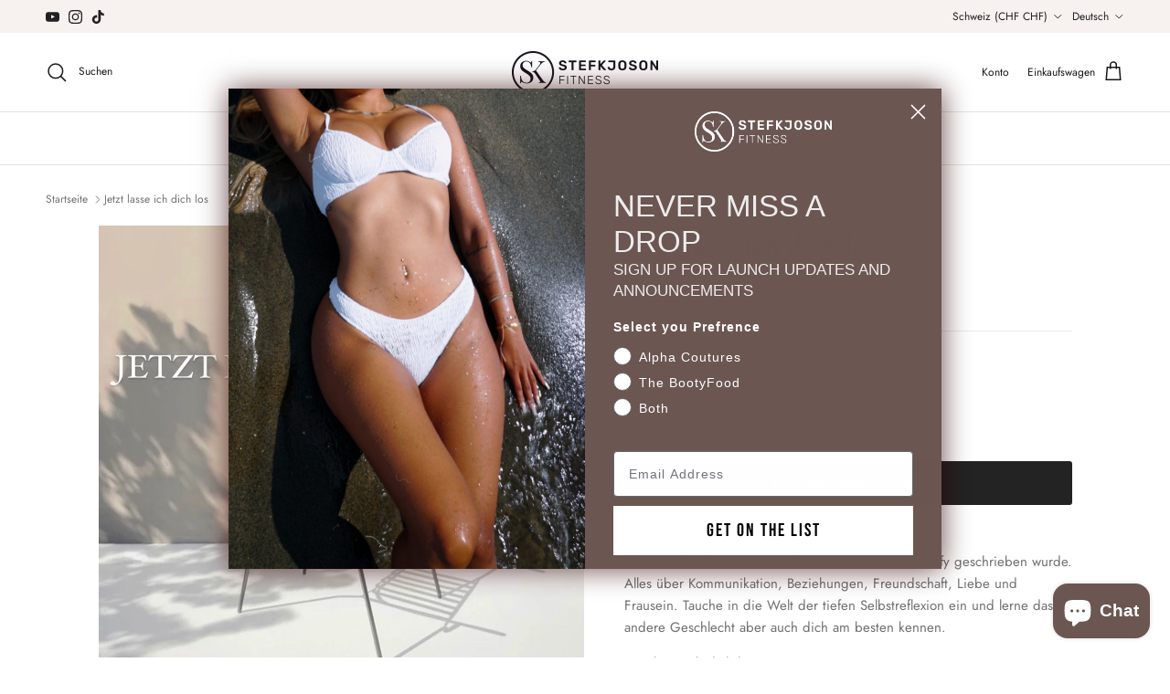

--- FILE ---
content_type: text/javascript; charset=utf-8
request_url: https://stefkjoson.com/products/jetzt-lasse-ich-dich-los.js
body_size: 759
content:
{"id":7938896855191,"title":"Jetzt lasse ich dich los","handle":"jetzt-lasse-ich-dich-los","description":"\u003cp\u003eDie Love Box Series ist eine Bücherreihe die von Steffy geschrieben wurde. Alles über Kommunikation, Beziehungen, Freundschaft, Liebe und Frausein. Tauche in die Welt der tiefen Selbstreflexion ein und lerne das andere Geschlecht aber auch dich am besten kennen. \u003c\/p\u003e\n\u003cp\u003eJetzt lasse ich dich los\u003cbr data-mce-fragment=\"1\"\u003e\u003cbr data-mce-fragment=\"1\"\u003eWas erwartet dich?\u003cbr data-mce-fragment=\"1\"\u003e\u003cbr data-mce-fragment=\"1\"\u003eTrauer, Einsamkeit, schlaflose Nächte, kein Hungergefühl und die wahrscheinlich allgegenwärtig präsente Frage nach dem ,,Warum'' - es ist kein Geheimnis: Liebeskummer tut einfach weh. Befindest du dich gerade in solch einer schwierigen Lebensphase und hast das Gefühl, keinen richtigen Ausweg mehr zu sehen? Dann hast du mit dem Kauf dieses E-Books schon einmal den ersten Schritt in die richtige Richtung getan. Lerne in wenigen Schritten wie du langsam und erfolgreich loslässt. Überwinde den Liebeskummer und finde wieder zu deiner Lebensfreude zurück. Und eine Sache kann ich dir schon vorweg garantieren: Du bist nicht allein! \u003cbr data-mce-fragment=\"1\"\u003e\u003cbr data-mce-fragment=\"1\"\u003e- Was löst Liebeskummer mit dir aus?\u003cbr data-mce-fragment=\"1\"\u003e- Raus aus dem Down ! \u003cbr data-mce-fragment=\"1\"\u003e- Wie du aufhörst ihn zu stalken und dich wieder auf deine Dinge fokussierst\u003cbr data-mce-fragment=\"1\"\u003e- Wie lässt du richtig los ohne hass zu empfinden?\u003cbr data-mce-fragment=\"1\"\u003e- Die richtigen Steps zurück zur Lebensfreude\u003c\/p\u003e","published_at":"2023-02-24T20:15:02+01:00","created_at":"2023-02-24T14:23:48+01:00","vendor":"Stefkjoson Fitness GMBH","type":"","tags":["Books"],"price":2490,"price_min":2490,"price_max":2490,"available":true,"price_varies":false,"compare_at_price":null,"compare_at_price_min":0,"compare_at_price_max":0,"compare_at_price_varies":false,"variants":[{"id":42949714378903,"title":"Default Title","option1":"Default Title","option2":null,"option3":null,"sku":"","requires_shipping":false,"taxable":true,"featured_image":null,"available":true,"name":"Jetzt lasse ich dich los","public_title":null,"options":["Default Title"],"price":2490,"weight":0,"compare_at_price":null,"inventory_management":null,"barcode":"","requires_selling_plan":false,"selling_plan_allocations":[]}],"images":["\/\/cdn.shopify.com\/s\/files\/1\/0565\/8542\/0951\/products\/image_dba71bab-8e6a-4049-95a9-db09802b1cfd.jpg?v=1677245603"],"featured_image":"\/\/cdn.shopify.com\/s\/files\/1\/0565\/8542\/0951\/products\/image_dba71bab-8e6a-4049-95a9-db09802b1cfd.jpg?v=1677245603","options":[{"name":"Title","position":1,"values":["Default Title"]}],"url":"\/products\/jetzt-lasse-ich-dich-los","media":[{"alt":null,"id":31393606238359,"position":1,"preview_image":{"aspect_ratio":1.037,"height":1244,"width":1290,"src":"https:\/\/cdn.shopify.com\/s\/files\/1\/0565\/8542\/0951\/products\/image_dba71bab-8e6a-4049-95a9-db09802b1cfd.jpg?v=1677245603"},"aspect_ratio":1.037,"height":1244,"media_type":"image","src":"https:\/\/cdn.shopify.com\/s\/files\/1\/0565\/8542\/0951\/products\/image_dba71bab-8e6a-4049-95a9-db09802b1cfd.jpg?v=1677245603","width":1290}],"requires_selling_plan":false,"selling_plan_groups":[]}